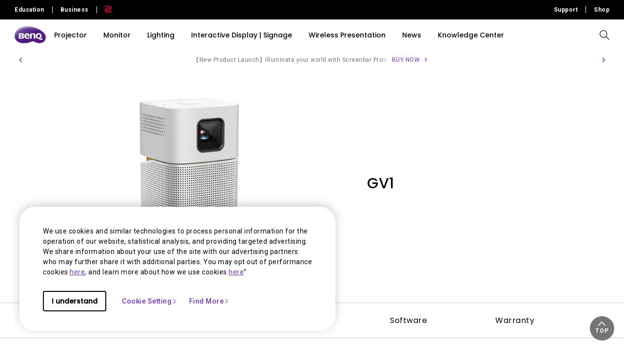

--- FILE ---
content_type: text/html; charset=UTF-8
request_url: https://www.benq.com/content/b2c/en-my/configuration.body-full.html
body_size: 175
content:

<!-- Google Tag Manager (noscript) -->
<noscript><iframe src="https://www.googletagmanager.com/ns.html?id=GTM-NSJKGPQ" height="0" width="0" style="display:none;visibility:hidden"></iframe></noscript>
<!-- End Google Tag Manager (noscript) --><!-- Start of HubSpot Embed Code -->
  <script type="text/javascript" id="hs-script-loader" async defer src="//js.hs-scripts.com/159104.js"></script>
<!-- End of HubSpot Embed Code -->



--- FILE ---
content_type: application/javascript; charset=utf-8
request_url: https://www.benq.com/etc/designs/b2c/clientlib-faq.min.db7661d4bccc3e2571a3e92c555b66cb.js
body_size: 3138
content:
var faq = {};
faq.partial = {};
'use strict';

faq.partial.helpful_question = function() {
    let pageTitle = document.querySelector('meta[property="og:title"]').content;

    $('.faqhelpful .faqhelpful-answer.yes').click(function(e) {
        e.preventDefault();
        $('.faqhelpful .faqhelpful-form').hide();
        $('.faqhelpful .faqhelpful-asking').hide();
        $('.faqhelpful .faqhelpful-reply').show();
        FAQHelpfulClickDatalayer(pageTitle, 'yes');
    });
    $('.faqhelpful .faqhelpful-answer.no').click(function(e) {
        e.preventDefault();
        $('.faqhelpful .faqhelpful-form').show();
    });
    $('.faqhelpful .faqhelpful-form .submit').click(function(e) {
        e.preventDefault();
        var getSelectedValue = document.querySelector('input[name="form"]:checked');
        if(getSelectedValue){
            $('.faqhelpful .faqhelpful-asking').hide();
            $('.faqhelpful .faqhelpful-form').hide();
            $('.faqhelpful .faqhelpful-reply').show();
        }
        FAQHelpfulClickDatalayer(pageTitle, 'no', getSelectedValue.value.replace('\\',''));
    });

    function FAQHelpfulClickDatalayer(article_title, answer, click_text) {
        window.dataLayer = window.dataLayer || [];
        dataLayer.push({
            'event': 'faq_helpful_click_text',
            "site_category": 'b2c',
            "article_title": `${article_title}`.toLowerCase(),
            "button_text": `${answer}`,
            "click_text": click_text ? `${click_text}`.toLowerCase() : 'n/a'
        });
        console.log("FAQ helpful click datalayer");
    }
}

faq.partial.related_modellist = function() {
    // trigger more/less function only when models are more than 20
    if($('#replatedModelsSize').val() > 20) {
        hideRelatedModels(); // default show less models
        $(".faqrelated .faqrelated-show-more").css('display', 'flex');

        // show more models
        $(".faqrelated .faqrelated-show-more").click(function() {
            $(".faqrelated .faqrelated-list").trigger('destroy');
            $(".faqrelated .faqrelated-show-more").css('display', 'none');
            $(".faqrelated .faqrelated-show .faqrelated-show-arrow-more").css('display', 'none');
            $(".faqrelated .faqrelated-show-less").css('display', 'flex');
            $(".faqrelated .faqrelated-show .faqrelated-show-arrow-less").css('display', 'inline-block');
        });
        
        // show less models
        $(".faqrelated .faqrelated-show-less").click(function() {
            hideRelatedModels();
            $(".faqrelated .faqrelated-show-more").css('display', 'flex');
            $(".faqrelated .faqrelated-show .faqrelated-show-arrow-more").css('display', 'inline-block');
            $(".faqrelated .faqrelated-show-less").css('display', 'none');
            $(".faqrelated .faqrelated-show .faqrelated-show-arrow-less").css('display', 'none');
        });
    }
}

function hideRelatedModels() {
    $(".faqrelated .faqrelated-list").dotdotdot({
        height: 90,
        fallbackToLetter: true,
        watch: true,
    });
}


// 定義每個component
$(function() {
    $.each(faq.partial, function(name, init) {
        init();
    });
    $('html').addClass('loading-done');
});
var faqsearch = {};
var searchBtn = $(".search_btn"),
	faqAllText = $(".hidden-all-text").text(),
	url = $(".hidden-resource-path").text(),
	categoryFilter = $("li.category-filter a"),
	faqRootPath = $(".hidden-faq-path").text(),
	faqIsProductSupport = $(".hidden-is-product-support").text(),
	faqCurrentPath = $(".hidden-current-path").text(),
	faqSubcategoryPath = $(".hidden-faq-subcategory-path").text(),
	faq_no_result = $(".faqsearch_no_result"),
    search_input = $(".search_input");


var faqSubcategories = {};

faqsearch.populateDetailsPages = function(data, filter){
    $(".result_box_wrap").empty();
    $.ajax({
        url: url+".jsonp",
        dataType: "json",
        type: 'GET',
        async:true,
        data:data,
        cache: false,
        success: function(data) {
            if (typeof data !== undefined && data.items !== undefined) {  
                if(data.items.length !=0){
                    $('.ajax_loader').hide();
                    faq_no_result.hide();
                    var template = $('#faqSearchTemplate').html();
                    var compiledTemplate = Handlebars.compile(template);
                    
                    $(".result_box_wrap").html(compiledTemplate(data));
                    
                    // add "+" button if more than 10 results
                    if (data.items.length > 10) {
                        faqsearch.addMoreButton();
                        faqsearch.more_result();
                    }
                }else{
                    $('.ajax_loader').hide();
                    faq_no_result.show();
                    $(".result_box_wrap").empty();
                }
				faqsearch.generateSubfilter(filter);
            } else {
                    $('.ajax_loader').hide();
                    faq_no_result.show();
                    $(".result_box_wrap").empty();
            }
        },
        error: function() {
            $('.ajax_loader').hide();
        }
    });
};

faqsearch.addMoreButton = function() {
	$('.more_btn_wrap').remove();
	
	var faqResults = $("#faqSearchResults");

	var expandHtml = '<div class="more_btn_wrap"><a href="javascript:;"></a></div>';
		
	faqResults.append(expandHtml);
};

faqsearch.initSubcategories = function() {
	$.ajax({
		url: faqSubcategoryPath,
		dataType: "json",
		type: "GET",
		async: false,
		success: function(data) {
			faqSubcategories = data;
		}
	});
};

faqsearch.generateSubfilter = function(category) {
	var filterHtml = '';

    if (category != '') {
        var subcatData = faqSubcategories[category];
        
        if (subcatData != undefined && subcatData.length > 0) {
            filterHtml += '<div class="sort_select faq-subfilter"><ul><div class="tab_cover"></div><div class="li_wrap">'
            filterHtml += '<li>' + faqAllText + '</li>';

            $.each(subcatData, function(key,val) {
                filterHtml += '<li value="' + val.value + '">' + val.text + '</li>';
            });
            
            filterHtml += '</div></ul><input type="hidden"></div>';
        }
    } else {
		// generate from results
		var filters = [];
        $('#faqSearchResults .result_box').each(function() {
            var filter = $(this).data('filter');
            if ($.inArray(filter, filters) == -1) {
				filters.push(filter);
            }
        });

        if (filters.length > 0) {
            filterHtml += '<div class="sort_select faq-subfilter"><ul><div class="tab_cover"></div><div class="li_wrap">'
            filterHtml += '<li>' + faqAllText + '</li>';
            $.each(filters, function(i,val) {
                filterHtml += '<li value="' + val + '">' + val + '</li>';
            });
            filterHtml += '</div></ul><input type="hidden"></div>';
        }
    }

	$('#faq-subcategory-filter').html(filterHtml);

	faqsearch.sort_tab(".faq-subfilter");
	$('.faq-subfilter').find("li").eq(0).trigger("click");

};

faqsearch.sort_tab = function (pTab_wrap) {
    if (pTab_wrap) {
        var wrap = $(pTab_wrap);
        wrap.each(function () {
            var cover = $(this).find(".tab_cover");
            var ul = $(this).find("ul");
            var input = $(this).find("input");
            var li_wrap = $(this).find(".li_wrap");
            cover.off("click").on("click", function () {
                ul.addClass("open");
                cover.hide();
                li_wrap.slimScroll({
                    alwaysVisible: true,
                    size: '3px',
                    touchScrollStep: 10
                });
            });
            ul.find("li").each(function () {
                $(this).off("click").on("click", function () {
                    ul.find("li").removeClass("selected");
                    $(this).addClass("selected");
                    var selectVal = $(this).text().trim();
                    
                    input.val(selectVal);
                    
                    if (selectVal == faqAllText) {
                        faqsearch.search_result_filter('all');
                    } else {
                        faqsearch.search_result_filter(selectVal);
                    }
                    li_wrap.slimScroll({ destroy: true });
                    li_wrap.css({
                        "height": "100%"
                    });
                    ul.removeClass("open");
                    cover.show();
                });
            });
        });
    }
};

faqsearch.search_result_filter = function (pValue) {
    if (pValue) {
        var filter = pValue;        
        $(".result_box_wrap").each(function () {
            var wrap = $(this);

            function set_result_filter() {
                var def = $.Deferred();
                var result_box = wrap.find(".result_box");
                result_box.each(function () {
                    if ($(this).find(".faq_title").length > 0) {
                        $(this).find(".faq_title").html($(this).find(".faq_title").text());
                    }
                    var feature = $(this).attr("data-filter");
                    feature = feature.split(",").map(function (item) {
                        return item.trim();
                    });
                    // console.log("feature", feature);
                    if (filter.match(/(all)/i)) {
                        result_box.addClass("cansee").removeClass("hide");
                    } else if (feature.indexOf(filter) < 0) {
                        $(this).removeClass("cansee").addClass("hide");
                    } else {
                        $(this).addClass("cansee").removeClass("hide");
                    }
                });
                def.resolve();
                return def.promise();
            };
            
            set_result_filter().done(function () {                
                if ($(".result_box.cansee").length == 0) {
                    $(".faqsearch_no_result").fadeIn();
                    faqsearch.more_result();
                } else {
                    $(".faqsearch_no_result").hide();
                    faqsearch.more_result();
                }               
            });
        });
    }
    
};

faqsearch.more_result = function() {

    var result = $("#faqSearchResults");

    result.each(function () {

        var r_content = $(this);

        $(this).find(".result_box").removeClass("fadeIn").removeClass("animated");

        var r_box = $(this).find(".result_box").not(".hide");
        r_box.removeClass("mt0");
        r_box.eq(0).addClass("mt0");
        var r_box_n = r_box.length;
        var new_step_num, STEP_NUM;

        var btn = $(this).find(".more_btn_wrap");

        if (btn.length > 0) {
            r_content.css({
                "padding-bottom": "60px"
            });
            btn.css({
                "bottom": "0px"
            });
        }

        if (r_content[0].hasAttribute("data-stepNum") && r_content.attr("data-stepNum") != "") {
            if (r_content.attr("data-stepNum").match(/(Infinity)/ig)) {
                new_step_num = Infinity;
            } else {
                new_step_num = parseFloat(r_content.attr("data-stepNum"), 10);
            }
            STEP_NUM = new_step_num ? new_step_num : 10;
        } else {
            STEP_NUM = 10;
        }

        var click_count = 1;

        if (r_box_n < STEP_NUM) {
            count_num();
            btn.hide();
        } else if (r_box_n > STEP_NUM) {
            count_num();
            btn.show();
            btn.off("click").on("click", function (e) {
                e.stopPropagation();
                var num_before = click_count - 1 < 0 ? 0 : (click_count - 1) * STEP_NUM - 1;
                r_content.find(".result_box.cansee:gt(" + num_before + ")").removeClass("hide").addClass("fadeIn").addClass("animated");
                var num = click_count * STEP_NUM - 1;
                if (num < r_box_n) {
                    r_content.find(".result_box.cansee:gt(" + num + ")").addClass("hide");
                } else {
                    btn.hide();
                }
                click_count += 1;
            }).click();
        } else if (r_box_n = STEP_NUM) {
            count_num();
            btn.hide();
        }

        function count_num() {
            var result_count = r_content.parent(".row").prev(".result_top").find(".result_count");
            var mobile_result_count = $(".mobile_result_count");
            var count_zero = r_content.parent(".row").prev(".result_top").find(".count_zero");
            var num = r_content.find(".result_box").length;
            result_count.find("span").html(num);
            mobile_result_count.find("span").html(num);
            // console.log("num", num);
            if (num == 0) {
                r_content.parent(".row").prev(".result_top").find(".result_sort_wrap").hide();
                count_zero.show();
            } else {
                r_content.parent(".row").prev(".result_top").find(".result_sort_wrap").show();
                count_zero.hide();
            }
        }
    });
};

(function($){	   
		searchBtn.on("click.search", function(){

			var faqTerm = $(".search_input").val();
				subCategoryPath = $("li.category-filter.selected a").data("category-path");
			
			if(subCategoryPath == undefined){
				subCategoryPath = $("span.hidden-faq-path").text();
			}
			
			if ((faqTerm == null) || (faqTerm == "")) {
				return false;
			} else if ( (subCategoryPath && subCategoryPath != "")) {
				var data = {
					searchTerm:faqTerm,
					subCategoryPath:subCategoryPath,
					isProductSupport:faqIsProductSupport,
					currentPath:faqCurrentPath,
					faqRootPath:faqRootPath
	            };
				$('.ajax_loader').show();
				faqsearch.populateDetailsPages(data, '');
			}
		});
		
		categoryFilter.on("click.tabchange", function(event){
			event.preventDefault();
            var subCategoryPath = $(event.target).data("category-path");
                dialogPath = window.location.pathname,
                dialogPath = dialogPath.substring(0, dialogPath.lastIndexOf(".")),
                myReg = /^\/content\/b2c\//;
            if(myReg.exec(dialogPath) == null)
                dialogPath = "/content/b2c/" + dialogPath;
			var data={};
			if(subCategoryPath){
				data.subCategoryPath = subCategoryPath;
			}else{
				data.dialogPath = dialogPath;
			}
			data.faqRootPath = faqRootPath;
			$('.ajax_loader').show();
			faqsearch.populateDetailsPages(data, subCategoryPath);
		});

        search_input.on("keyup", function(e) {
            e.preventDefault();
            if (e.keyCode === 13)
                $(searchBtn).trigger('click');
        });
})(jQuery);
